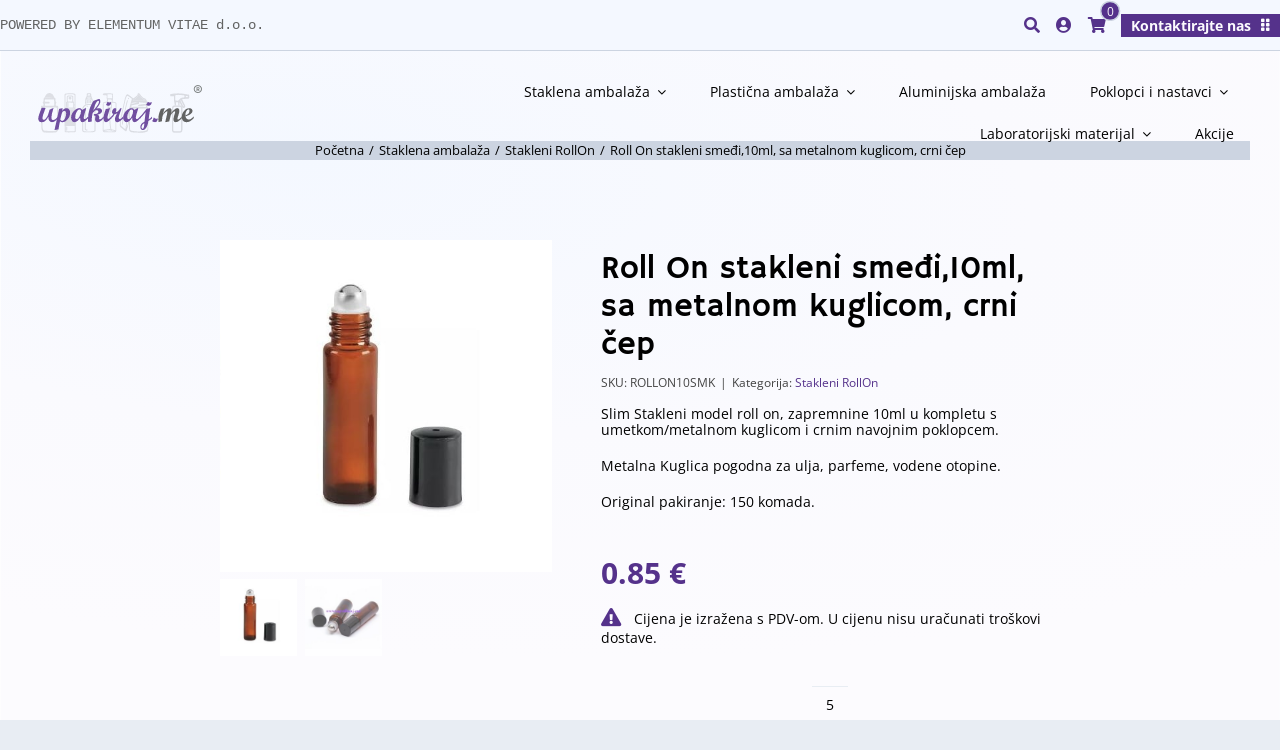

--- FILE ---
content_type: image/svg+xml
request_url: https://upakiraj.me/wp-content/uploads/2023/04/upakirajme-logo-R.svg
body_size: 17632
content:
<?xml version="1.0" encoding="UTF-8" standalone="no"?><!DOCTYPE svg PUBLIC "-//W3C//DTD SVG 1.1//EN" "http://www.w3.org/Graphics/SVG/1.1/DTD/svg11.dtd"><svg width="100%" height="100%" viewBox="0 0 1592 510" version="1.1" xmlns="http://www.w3.org/2000/svg" xmlns:xlink="http://www.w3.org/1999/xlink" xml:space="preserve" xmlns:serif="http://www.serif.com/" style="fill-rule:evenodd;clip-rule:evenodd;stroke-linejoin:round;stroke-miterlimit:2;"><rect id="Artboard2" x="0" y="0" width="1592" height="509.618" style="fill:none;"/><g id="Layer-1" serif:id="Layer 1"><g><g opacity="0.12"><path d="M242.077,203.759c-0.004,-0.312 -0.008,-0.621 -0.008,-0.933c-41.58,-0.163 -83.159,-0.325 -124.738,-0.488l0.013,0.934c41.575,0.162 83.154,0.325 124.733,0.487m7.571,97.896c-0.309,-27.896 -0.863,-55.796 -0.792,-83.683c0.025,-9.271 -2.162,-12.334 -9.308,-12.292c-38.838,0.233 -77.684,0.083 -116.529,-0.454c-7.121,-0.1 -9.188,2.842 -9.038,12.158c0.904,55.792 1.342,111.584 2.025,167.375c0.254,21.1 9.5,33.071 25.638,33.196c28.025,0.213 56.05,0.313 84.075,0.325c16.212,0.008 24.983,-11.604 24.825,-32.937c-0.205,-27.892 -0.592,-55.792 -0.896,-83.688m-111.129,-169.592c-4.167,16.738 -2.213,20.617 10.437,20.709c8.1,0.054 16.204,0.087 24.3,0.129c4.279,0.021 8.233,1.083 8.225,8.158c-0.008,7.046 -4.058,7.925 -8.254,7.934c-10.063,0.02 -20.125,0.154 -30.192,-0.117c-5.471,-0.146 -5.7,4.267 -5.529,9.554c0.158,4.908 -0.337,10.021 5.392,10.017c25.529,-0.017 51.058,0.221 76.583,0.041c1.633,-0.008 4.629,-2.733 4.608,-4.187c-0.266,-17.35 -0.983,-34.704 -1.583,-52.054c-2.608,-0.684 -5.217,-1.909 -7.825,-1.967c-22.983,-0.537 -45.971,-0.954 -68.958,-1.112c-2.409,-0.017 -4.8,1.883 -7.204,2.895m-34.35,261.038c-0.384,-4.479 -1.05,-8.963 -1.105,-13.442c-0.704,-57.375 -1.32,-114.75 -1.958,-172.125c-0.2,-18.225 0.496,-19.15 14.367,-19.175c9.762,-0.012 11.225,-1.829 9.579,-13.533c-0.367,-2.633 -2.358,-5.196 -4.017,-7.188c-3.625,-4.345 -4.737,-9.933 -0.671,-13.037c5.046,-3.854 4.15,-9.158 4.58,-14.817c0.562,-7.383 1.75,-14.666 2.666,-21.991c11.871,-0.467 23.742,-0.934 35.613,-1.4c5.921,0.025 11.841,0.045 17.758,0.07c1.396,0.58 2.792,1.646 4.183,1.675c11.063,0.213 22.125,0.18 33.188,0.338c4.617,0.062 4.05,-4.125 3.958,-8.025c1.696,2.329 3.204,6.275 5.125,6.708c8.934,2.009 8.834,10.234 8.846,19.054c0.008,7.134 -1.383,14.846 5.317,19.642c1.154,0.829 1.075,9.913 -0.429,11.208c-4.671,4.017 -4.959,9.446 -4.1,15.138c0.379,2.487 3.075,4.454 4.795,6.542c0.271,0.333 0.95,0.07 1.442,0.1c18.017,1.183 18.017,1.187 18.288,25.516c0.637,57.088 1.337,114.175 1.879,171.259c0.241,26.008 -10.838,44.212 -28.921,48.195c-2.392,-0.583 -4.788,-1.658 -7.175,-1.675c-27.488,-0.225 -54.971,-0.345 -82.454,-0.308c-2.604,0.004 -5.188,1.3 -7.788,1.992c-12.387,-0.313 -21.625,-7.813 -28.012,-21.817c-0.142,-3.792 -0.096,-7.612 -0.463,-11.371c-0.929,-9.558 -2.8,-19.087 -2.954,-28.633c-0.858,-53.867 -1.321,-107.738 -1.921,-161.608l-0.112,-9.917c-0.55,0.021 -1.096,0.042 -1.646,0.062c0.717,64.188 1.425,128.38 2.142,192.563" style="fill:#252223;fill-rule:nonzero;"/><path d="M222.31,110.451c0.091,3.9 0.658,8.087 -3.959,8.025c-11.062,-0.159 -22.125,-0.125 -33.187,-0.338c-1.392,-0.029 -2.788,-1.092 -4.183,-1.679c5.787,0.025 11.575,0.046 17.362,0.067c-0.017,-0.505 -0.033,-1.013 -0.05,-1.521c-15.517,-0.059 -31.037,-0.121 -46.558,-0.179c-0.013,0.504 -0.021,1.012 -0.029,1.52c3.841,0.013 7.679,0.03 11.516,0.046c-11.871,0.467 -23.741,0.934 -35.612,1.4c6.471,-0.716 9.346,-6.096 12.354,-13.329c9.446,-22.692 24.862,-33.242 44.45,-30.658c17.579,2.321 30.879,14.208 37.896,36.646" style="fill:#252223;fill-rule:nonzero;"/><path d="M104.168,393.102c-0.712,-64.187 -1.425,-128.375 -2.142,-192.566c0.55,-0.021 1.1,-0.042 1.646,-0.059l0.113,9.917c0.6,53.871 1.062,107.737 1.921,161.608c0.154,9.546 2.025,19.075 2.958,28.634c0.367,3.758 0.317,7.579 0.458,11.37c-1.65,-6.304 -3.304,-12.6 -4.954,-18.904" style="fill:#252223;fill-rule:nonzero;"/><path d="M137.137,433.821c2.596,-0.692 5.184,-1.988 7.788,-1.992c27.479,-0.037 54.966,0.084 82.454,0.309c2.383,0.02 4.783,1.091 7.171,1.675c-20.259,0.187 -40.517,0.479 -60.779,0.525c-12.209,0.025 -24.421,-0.33 -36.634,-0.517" style="fill:#252223;fill-rule:nonzero;"/><path d="M242.077,203.759c-41.579,-0.162 -83.158,-0.325 -124.733,-0.487l-0.013,-0.934c41.579,0.163 83.158,0.325 124.738,0.488c-0,0.312 0.004,0.621 0.008,0.933" style="fill:#252223;fill-rule:nonzero;"/><path d="M222.507,132.246c-27.996,-0.062 -55.992,-0.12 -83.988,-0.183c2.4,-1.012 4.796,-2.912 7.205,-2.896c22.987,0.159 45.97,0.575 68.958,1.113c2.608,0.058 5.217,1.283 7.825,1.966" style="fill:#252223;fill-rule:nonzero;"/><path d="M163.224,116.391c-3.838,-0.012 -7.68,-0.029 -11.517,-0.045c0.008,-0.505 0.017,-1.013 0.025,-1.521c15.521,0.062 31.042,0.121 46.562,0.179c0.017,0.512 0.03,1.017 0.046,1.525c-5.783,-0.025 -11.571,-0.046 -17.358,-0.067c-5.921,-0.025 -11.838,-0.046 -17.758,-0.071" style="fill:#252223;fill-rule:nonzero;"/></g><g opacity="0.12"><path d="M421.451,211.728c0.225,5.058 0.608,10.121 0.654,15.183c0.413,46.375 0.779,92.75 1.1,139.13c0.025,3.362 -0.437,6.737 -0.675,10.104c-2.991,-0.488 -5.983,-0.971 -8.975,-1.454c-2.625,-0.167 -5.246,-0.463 -7.871,-0.475c-25,-0.167 -49.995,-0.288 -74.995,-0.421c-2.542,0.65 -5.084,1.3 -9.125,2.329c-0.271,-53.258 -0.538,-105.671 -0.805,-158.079c3.117,0.879 6.23,1.754 9.338,2.633c27.404,-0.133 54.804,-0.267 82.208,-0.4c5.334,-0.496 7.734,-4.017 9.146,-8.55" style="fill:#252223;fill-rule:nonzero;"/><path d="M349.784,128.352l0.02,0c0.03,5.571 0.15,11.146 0.059,16.717c-0.067,3.95 1.521,5.65 5.729,5.55c9.858,-0.238 19.733,-0.329 29.592,-0.113c4.583,0.1 6.15,-1.679 6.075,-5.962c-0.188,-10.9 0.137,-21.821 -0.463,-32.692c-0.121,-2.191 -3.304,-5.912 -5.254,-6.033c-10.025,-0.6 -20.113,-0.333 -30.171,-0.2c-4.346,0.062 -5.887,2.629 -5.717,6.746c0.221,5.321 0.1,10.658 0.13,15.987m-15.896,29.979c6.95,-5.408 6.129,-12.966 6,-20.416c-0.167,-9.696 0.071,-19.4 -0.229,-29.092c-0.188,-6.071 2.491,-9.825 8.287,-11.2c14.883,-3.533 29.842,-3.617 44.742,-0.042c5.541,1.33 7.908,4.8 7.787,10.642c-0.266,12.6 -0.133,25.217 0.238,37.817c0.075,2.571 1.829,5.121 2.916,7.637c1.367,3.163 3.934,6.238 4.075,9.429c0.546,12.105 0.28,24.242 0.413,36.363c0.029,2.471 0.483,4.937 0.737,7.408c0.73,0.067 1.455,0.129 2.184,0.196c0.529,-1.862 1.058,-3.721 1.591,-5.579l-0.229,-39.229l-0.012,-2.954c0.683,-2.271 1.975,-4.55 1.958,-6.821c-0.125,-16.95 -0.437,-33.904 -0.858,-50.854c-0.079,-3.08 -0.934,-6.142 -1.425,-9.213c-3.525,-2.25 -6.813,-5.892 -10.617,-6.525c-21.075,-3.517 -42.246,-3.317 -63.375,0.129c-7.1,1.159 -9.583,4.771 -9.471,11.984c0.517,34.162 0.496,68.329 0.675,102.491c0.009,1.696 -0.421,3.704 0.359,4.971c0.5,0.817 2.841,0.55 4.354,0.767c-0.034,-15.967 -0.067,-31.938 -0.1,-47.909m63.991,47.692c0.396,-0.937 0.792,-1.879 1.188,-2.821c0.5,-8.741 1.317,-17.479 1.387,-26.229c0.042,-4.879 -1.141,-9.771 -1.775,-14.658c-11.283,-0.867 -22.57,-1.734 -33.858,-2.604c-5.171,0.179 -10.354,0.237 -15.517,0.575c-4.612,0.295 -6.975,2.429 -6.812,7.47c0.346,11.142 0.333,22.3 0.2,33.45c-0.058,4.68 1.787,6.463 6.567,6.375c13.337,-0.245 26.683,-0.125 40.025,-0.32c2.87,-0.042 5.733,-0.805 8.595,-1.238m23.571,5.704c-1.412,4.534 -3.808,8.054 -9.146,8.55c-1.708,-0.996 -3.416,-2.85 -5.129,-2.854c-24.037,-0.1 -48.079,-0.008 -72.112,0.275c-1.667,0.017 -3.313,1.942 -4.967,2.983c-3.108,-0.879 -6.221,-1.758 -9.333,-2.641c-0.296,-43.367 -0.592,-86.738 -0.888,-130.104c1.85,-7.921 8.867,-10.009 15.188,-10.63c16.625,-1.637 33.366,-2.658 50.066,-2.716c8.484,-0.034 17.084,2.083 25.421,4.087c6.542,1.567 10.504,6.184 10.529,13.229c0.138,39.942 0.25,79.884 0.371,119.821" style="fill:#252223;fill-rule:nonzero;"/><path d="M328.511,381.258c-0.238,0.004 -0.475,0.004 -0.713,0.004c0.063,11.896 0.121,23.791 0.183,35.683l0.709,0c-0.059,-11.896 -0.121,-23.792 -0.179,-35.687m-8.634,-293.321c0.296,43.366 0.588,86.737 0.884,130.104c0.266,52.412 0.533,104.825 0.804,158.083c4.037,-1.029 6.583,-1.679 9.125,-2.329c-0.138,14.042 -0.238,28.079 -0.442,42.117c-0.067,4.566 2.633,5.875 6.604,5.858c23.429,-0.117 46.854,-0.262 70.284,-0.371c5.141,-0.025 6.679,-2.704 6.595,-7.446c-0.229,-13.087 -0.141,-26.179 -0.175,-39.262c2.988,0.483 5.984,0.967 8.971,1.454c0.171,14.738 0.259,29.475 0.559,44.213c0.108,5.262 -2.355,8.475 -7.425,9.129c-7.538,0.979 -15.15,1.375 -22.734,2.021c-13.358,0.095 -26.716,0.195 -40.075,0.295c-7.137,-0.375 -14.333,-0.304 -21.391,-1.237c-9.725,-1.288 -11.121,-3.208 -11.167,-12.758c-0.338,-70.759 -0.65,-141.517 -0.983,-212.275c-0.171,-35.867 -0.392,-71.73 -0.496,-107.596c-0.009,-3.334 0.691,-6.667 1.062,-10" style="fill:#252223;fill-rule:nonzero;"/><path d="M352.854,431.803c13.358,-0.096 26.716,-0.2 40.075,-0.296c-13.359,0.096 -26.717,0.2 -40.075,0.296" style="fill:#252223;fill-rule:nonzero;"/><path d="M364.823,159.712c-3.5,1.067 -7,2.138 -10.5,3.204c-5.654,-1.27 -7.596,1.521 -7.559,6.584c0.067,9.575 0.15,19.158 0.109,28.737c-0.017,4.35 1.7,6.863 6.421,6.759c11.683,0.329 23.366,0.675 35.054,0.979c3.175,0.083 6.354,0.037 9.533,0.05c-2.862,0.429 -5.725,1.196 -8.596,1.237c-13.341,0.192 -26.691,0.071 -40.029,0.317c-4.779,0.087 -6.621,-1.692 -6.567,-6.375c0.138,-11.146 0.15,-22.304 -0.2,-33.446c-0.158,-5.042 2.2,-7.175 6.813,-7.475c5.167,-0.333 10.346,-0.392 15.521,-0.571" style="fill:#252223;fill-rule:nonzero;"/><path d="M412.389,159.311c-0.108,-22.295 -0.216,-44.591 -0.329,-66.887c0.496,3.071 1.35,6.133 1.425,9.212c0.425,16.95 0.738,33.9 0.859,50.855c0.016,2.27 -1.271,4.55 -1.955,6.82" style="fill:#252223;fill-rule:nonzero;"/><path d="M333.99,206.241c-0.034,-15.97 -0.071,-31.941 -0.104,-47.908c0.033,15.967 0.07,31.938 0.104,47.908" style="fill:#252223;fill-rule:nonzero;"/><path d="M399.065,203.202l-0.383,-40.888c0.633,4.888 1.817,9.779 1.771,14.663c-0.071,8.746 -0.884,17.483 -1.388,26.225" style="fill:#252223;fill-rule:nonzero;"/><path d="M412.627,201.493l-0.225,-39.23l0.225,39.23Z" style="fill:#252223;fill-rule:nonzero;"/><path d="M328.511,381.258c0.058,11.895 0.12,23.791 0.179,35.687l-0.709,0c-0.062,-11.892 -0.12,-23.787 -0.183,-35.683c0.238,-0 0.475,-0 0.713,-0.004" style="fill:#252223;fill-rule:nonzero;"/><path d="M335.101,397.31c-0.021,-4.838 -0.509,-9.738 0.15,-14.488c0.275,-1.996 2.962,-3.666 4.55,-5.487c1.654,1.8 4.637,3.529 4.741,5.404c0.546,9.896 0.654,19.842 0.2,29.737c-0.091,2.005 -3.275,3.871 -5.037,5.805c-1.509,-1.909 -4.05,-3.688 -4.325,-5.755c-0.654,-5 -0.254,-10.133 -0.279,-15.216" style="fill:#252223;fill-rule:nonzero;"/><path d="M353.293,204.994c-4.721,0.104 -6.437,-2.408 -6.421,-6.758c0.042,-9.58 -0.041,-19.159 -0.108,-28.738c-0.038,-5.058 1.904,-7.854 7.558,-6.583c1.829,14.079 4.05,28.166 -1.029,42.079" style="fill:#252223;fill-rule:nonzero;"/><path d="M382.895,119.758c-0.071,7.605 -5.437,12.675 -13.187,12.459c-7.367,-0.209 -12.429,-5.254 -12.534,-12.5c-0.108,-7.504 5.213,-12.796 12.913,-12.842c7.642,-0.05 12.879,5.221 12.808,12.883" style="fill:#252223;fill-rule:nonzero;"/></g><g opacity="0.13"><path d="M492.586,411.934c0.366,6.287 4.7,8.379 10.325,9.254c28.054,4.354 56.083,3.942 84.141,-1.479c6.684,-1.288 9.429,-4.408 9.396,-11.429c-0.275,-63.271 -0.25,-126.542 -0.121,-189.813c0.025,-11.033 -4.121,-20.287 -13.154,-26.037c-7.429,-4.725 -16.254,-8.825 -24.979,-10.013c-26.546,-3.616 -56.263,1.592 -65.513,33.509c-0.587,3.025 -1.687,6.058 -1.691,9.079c-0.096,59.283 -0.088,118.566 0.012,177.846c0.004,3.037 1.034,6.054 1.584,9.083m86.887,-233.825c6.233,5.375 13.992,9.808 18.279,16.392c4.529,6.954 7.971,15.9 8.054,24.079c0.646,64.262 0.275,128.554 0.496,192.829c0.029,7.75 -3.033,12.783 -10.421,14.837c-7.916,2.196 -16.07,4.871 -24.12,5.005c-23.155,0.375 -46.317,-0.288 -69.455,-0.925c-3.833,-0.105 -7.7,-1.863 -11.32,-3.359c-4.984,-2.058 -7.455,-5.791 -7.45,-11.346c0.079,-65.975 -0.121,-131.941 0.191,-197.92c0.059,-12.18 6.625,-22.213 15.929,-30.413c3.338,-2.942 7.042,-5.496 10.58,-8.229c3.533,-0.95 7.07,-1.9 10.604,-2.846c15.504,-4.979 31.054,-5.204 46.646,-1.2c3.995,1.033 7.991,2.063 11.987,3.096" style="fill:#252223;fill-rule:nonzero;"/><path d="M544.665,103.159c10.937,-0.167 10.937,-0.167 10.946,-9.383c0.012,-10.446 -0.505,-10.984 -10.484,-10.821c-10.262,0.166 -10.979,0.816 -11.029,10.016c-0.054,10.346 -0.054,10.346 10.567,10.188m-0.263,18.921c4.725,-0.084 9.479,0.091 14.167,-0.4c1.425,-0.146 3.767,-2.167 3.754,-3.275c-0.021,-1.713 -1.637,-4.821 -2.692,-4.846c-9.612,-0.242 -19.258,-0.121 -28.875,0.404c-1.216,0.067 -3.237,3.113 -3.183,4.696c0.046,1.275 2.55,3.292 4.158,3.458c4.167,0.434 8.438,0.025 12.671,-0.037m35.071,56.029c-3.996,-1.033 -7.992,-2.063 -11.987,-3.092c0.941,-1.237 2.675,-2.475 2.7,-3.708c0.204,-11.563 0.354,-23.138 -0.146,-34.671c-0.075,-1.721 -3.488,-4.487 -5.563,-4.646c-9.146,-0.687 -18.375,-0.916 -27.571,-0.721c-17.541,0.375 -17.708,0.55 -17.483,17.134c0.129,9.279 0.925,18.541 1.417,27.808c-3.534,0.946 -7.071,1.896 -10.604,2.846c-0.084,-14.954 -2.38,-30.292 0.545,-44.721c1.896,-9.367 5.15,-19.879 11.58,-28.446c1.195,-1.587 1.558,-3.983 1.691,-6.033c0.259,-4.092 0.067,-8.2 0.104,-12.304c0.088,-8.979 2.396,-12.175 11.438,-12.938c7.362,-0.625 14.887,-0.262 22.229,0.513c5.338,0.562 7.992,4.291 7.788,9.733c-0.15,4.1 -0.592,8.308 0.137,12.271c0.625,3.4 2.717,6.525 4.175,9.762c0.096,0.209 0.488,0.342 0.492,0.517c0.2,9.617 7.962,17.021 8.821,25.867c1.433,14.796 0.291,29.871 0.237,44.829" style="fill:#252223;fill-rule:nonzero;"/><path d="M492.683,215.923c-0.033,65.338 -0.067,130.671 -0.096,196.009c-0.554,-3.025 -1.579,-6.046 -1.587,-9.079c-0.1,-59.284 -0.109,-118.567 -0.013,-177.85c0.004,-3.017 1.104,-6.05 1.696,-9.08" style="fill:#252223;fill-rule:nonzero;"/><path d="M505.842,309.236c0,-28.267 -0.158,-56.529 0.121,-84.8c0.054,-5.692 1.196,-11.554 2.971,-17.013c0.667,-2.054 4.554,-3.175 6.975,-4.716c0.612,2.471 1.904,4.983 1.708,7.412c-0.441,5.488 -2.358,10.946 -2.375,16.396c-0.183,55.329 -0.112,110.654 -0.096,165.975c0.005,11.617 0.3,11.658 12.48,12.95c2.358,0.25 4.437,2.675 6.645,4.096c-2.375,1.558 -4.658,4.271 -7.133,4.483c-15.533,1.359 -21.271,-4.025 -21.279,-19.258c-0.025,-28.504 -0.013,-57.017 -0.017,-85.525" style="fill:#252223;fill-rule:nonzero;"/><path d="M538.231,193.727c-3.8,1.596 -7.504,3.587 -11.458,4.516c-0.992,0.234 -2.783,-2.954 -4.204,-4.566c3.383,-2.013 6.608,-4.463 10.25,-5.788c1.208,-0.441 3.5,2.009 5.296,3.134c0.037,0.9 0.075,1.804 0.116,2.704" style="fill:#252223;fill-rule:nonzero;"/><path d="M534.03,151.316c0,3.862 0.563,7.825 -0.221,11.541c-0.429,2.017 -3.15,3.617 -4.833,5.404c-1.55,-1.608 -4.333,-3.133 -4.433,-4.845c-0.484,-8.171 -0.488,-16.4 -0.042,-24.592c0.092,-1.658 2.858,-3.225 4.396,-4.838c1.704,1.675 4.504,3.134 4.879,5.071c0.771,3.946 0.233,8.159 0.233,12.259l0.021,-0Z" style="fill:#252223;fill-rule:nonzero;"/><path d="M555.505,150.315c0.008,-3.854 -0.529,-7.8 0.225,-11.525c0.4,-1.996 3.029,-3.604 4.65,-5.388c1.579,1.509 4.429,2.921 4.525,4.529c0.487,8.155 0.562,16.371 0.037,24.53c-0.112,1.77 -3.275,3.412 -5.033,5.112c-1.471,-1.896 -3.825,-3.629 -4.221,-5.729c-0.692,-3.725 -0.192,-7.675 -0.183,-11.529" style="fill:#252223;fill-rule:nonzero;"/><path d="M540.124,150.111c-0,-3.85 -0.475,-7.775 0.204,-11.525c0.321,-1.77 2.846,-3.208 4.371,-4.795c1.537,1.533 4.304,2.979 4.4,4.612c0.458,8.15 0.467,16.363 0.012,24.529c-0.095,1.675 -2.845,3.263 -4.375,4.888c-1.52,-1.567 -4.079,-2.975 -4.35,-4.746c-0.641,-4.229 -0.208,-8.629 -0.208,-12.963l-0.054,0" style="fill:#252223;fill-rule:nonzero;"/><path d="M553.531,93.741c-4.275,2.813 -6.883,5.821 -8.942,5.534c-2.175,-0.309 -4.983,-3.584 -5.3,-5.879c-0.216,-1.563 3.43,-5.167 5.296,-5.163c2.379,0.004 4.709,2.721 8.946,5.508" style="fill:#252223;fill-rule:nonzero;"/></g><g opacity="0.12"><path d="M757.301,412.813c-4.833,8.858 -5.762,8.77 -10.958,2.004c-1.417,-1.838 -4.488,-3.217 -6.729,-3.113c-12.171,0.554 -24.355,1.296 -36.459,2.7c-5.75,0.667 -11.341,2.946 -18.733,4.963c12.667,4.475 89.308,4.983 100.304,0.491c-10.275,-2.637 -18.729,-4.812 -27.425,-7.045m-31.296,-246.68c-1.112,-5.087 -4.325,-5.529 -8.262,-4.37c-9.084,0.395 -18.175,1.195 -27.259,1.05c-6.675,-0.105 -8.779,2.558 -8.804,9.729c-0.271,76.646 -0.808,153.291 -1.246,229.937c-0.012,2.504 0.28,5.013 0.359,6.346c20.683,-2.762 40.6,-5.425 61.35,-8.2c-9.459,-49.721 -9.979,-100.992 -8.788,-152.362c2.679,0.008 5.363,0.016 8.042,0.02c0.679,31.667 0.708,63.367 2.292,94.98c0.9,17.9 4.2,35.675 6.808,53.441c0.375,2.546 2.55,6.242 4.533,6.821c10.475,3.071 21.146,5.35 31.779,7.763c0.905,0.208 2.005,-0.625 3.017,-0.971c0.467,-2.792 1.329,-5.575 1.346,-8.367c0.533,-75.537 1,-151.079 1.35,-226.621c0.017,-2.937 -1.196,-5.883 -1.838,-8.825c-10.712,-2.996 -21.383,-6.421 -32.604,-3.158c-2.521,-0.608 -5.041,-1.221 -7.916,-1.917c-0.1,1.638 -0.2,3.254 -0.296,4.875c-7.954,-0.058 -15.909,-0.112 -23.863,-0.171m-49.662,-6.541c7.729,-2.346 15.337,-5.7 23.221,-6.8c11.616,-1.621 11.704,-0.938 11.758,-13.729c0.008,-2.63 -0.054,-5.255 -0.079,-7.88c0.496,4.905 1.008,9.809 1.483,14.713c0.558,5.742 3.238,7.637 7.933,5.571c2.209,0.071 4.417,0.141 6.621,0.212c-1.033,0.65 -2.066,1.304 -3.966,2.5c10.066,0.088 19.062,0.167 29.366,0.259c-2.116,-1.363 -3.016,-1.942 -3.921,-2.521c2.192,-0.084 4.38,-0.167 6.571,-0.246c3.225,0.417 6.454,0.837 9.679,1.254c6.071,0.633 12.159,1.133 18.209,1.963c2.621,0.358 5.212,1.245 7.737,2.145c5.754,2.046 8.471,6.134 8.375,12.984c-0.346,24.762 -0.366,49.529 -0.516,74.291c-0.338,55.3 -0.663,110.6 -1.017,165.892c-0.092,14.346 -4.821,20.954 -18.008,21.129c-30.005,0.404 -60.034,0.1 -90.034,-0.754c-12.208,-0.346 -17.279,-6.358 -17.421,-16.971c0.463,-2.791 1.305,-5.583 1.338,-8.387c0.942,-81.875 1.8,-163.754 2.671,-245.625" style="fill:#252223;fill-rule:nonzero;"/><path d="M714.961,83.206c0.854,4.517 1.988,8.196 2.154,11.925c0.3,6.705 0.117,13.438 -0.054,20.15c-0.104,4.063 0.988,6.234 5.229,6.209c10.438,-0.067 20.875,0.087 31.304,0.416c4.38,0.138 5.921,-1.837 5.83,-6.387c-0.138,-7.192 -0.242,-14.413 0.179,-21.583c0.325,-5.621 -1.992,-8 -6.767,-8.317c-12.817,-0.85 -25.642,-1.638 -37.875,-2.413m50.046,69.721c-3.225,-0.421 -6.45,-0.837 -9.675,-1.258c0.012,-0.238 0.029,-0.479 0.033,-0.717c0.463,-19.454 0.459,-19.779 -17.412,-19.591c-19.521,0.2 -17.788,-5.271 -17.296,20.104c-4.692,2.071 -7.375,0.171 -7.929,-5.571c-0.475,-4.904 -0.988,-9.808 -1.488,-14.708c-0.916,-2.492 -2.516,-4.955 -2.616,-7.484c-0.321,-7.912 -0.15,-15.854 -0.009,-23.779c0.071,-4.033 -1.312,-6.617 -5.225,-6.7c-5.946,-0.125 -11.912,0.3 -17.841,-0.1c-3.038,-0.2 -6.992,-0.671 -8.821,-2.762c-5.917,-6.759 -4.513,-11.796 3.937,-13.284c9.796,-1.725 19.813,-2.946 29.713,-2.796c16.187,0.25 32.362,1.663 48.525,2.838c7,0.512 9.812,4.646 9.341,12.525c-0.641,10.771 0.109,21.637 -0.483,32.412c-0.396,7.221 -2.262,14.334 -3.112,21.542c-0.359,3.046 0.212,6.217 0.358,9.329" style="fill:#252223;fill-rule:nonzero;"/><path d="M676.344,159.59c-0.871,81.875 -1.733,163.75 -2.671,245.625c-0.033,2.804 -0.875,5.596 -1.337,8.392c0.004,-13.921 -0.059,-27.842 0.02,-41.763c0.38,-66.979 0.759,-133.958 1.325,-200.937c0.03,-3.784 1.734,-7.546 2.663,-11.317" style="fill:#252223;fill-rule:nonzero;"/><path d="M742.761,229.431c-0.355,-3.255 1.17,-8.063 -4.892,-8.255c-5.892,-0.191 -5.367,4.234 -5.308,8.255c0.054,3.845 -1.03,8.441 4.925,8.704c6.075,0.271 5.087,-4.304 5.275,-8.704m15.32,-66.084c-0.029,12.917 0.013,25.829 -0.145,38.742c-0.03,2.312 -0.234,5.167 -1.459,6.812c-5.629,7.567 -5.379,16.334 -5.325,25.225c0.067,11.388 -0.058,11.392 -9.758,14.159c-2.679,-0.009 -5.358,-0.017 -8.038,-0.021c-8.333,-0.692 -10.15,-6.067 -9.391,-14.138c0.858,-9.125 0.475,-18.104 -5.154,-25.995c-1.305,-1.825 -1.334,-5.009 -1.338,-7.571c-0.021,-12.934 0.163,-25.867 0.271,-38.8c3.937,-1.159 7.15,-0.717 8.262,4.371c0.021,5.029 -0.008,10.058 0.08,15.083c0.366,21.275 -4,17.9 17.975,18.421c4.05,0.096 5.47,-1.879 5.47,-6.042c0,-9.096 0.209,-18.192 0.338,-27.287c0.096,-1.621 0.192,-3.238 0.292,-4.875c2.875,0.695 5.4,1.308 7.92,1.916" style="fill:#252223;fill-rule:nonzero;"/><path d="M789.827,410.318c-0.071,-3.833 -0.229,-7.666 -0.204,-11.495c0.433,-73.846 0.891,-147.696 1.321,-221.542c0.02,-3.592 -0.167,-7.183 -0.259,-10.779c0.638,2.941 1.85,5.891 1.838,8.829c-0.354,75.537 -0.817,151.079 -1.35,226.617c-0.017,2.795 -0.879,5.579 -1.346,8.37" style="fill:#252223;fill-rule:nonzero;"/><path d="M727.282,151.678l21.479,0.237c0.9,0.579 1.804,1.158 3.921,2.521c-10.304,-0.088 -19.3,-0.167 -29.367,-0.254c1.9,-1.2 2.934,-1.854 3.967,-2.504" style="fill:#252223;fill-rule:nonzero;"/></g><g opacity="0.13"><path d="M939.1,164.4c0.129,2.254 0.259,4.508 0.392,6.762c19.042,-3.708 38.079,-7.416 57.125,-11.125c-19.338,-2.187 -38.533,-1.425 -57.517,4.363m-23.991,98.391c-10.3,39.721 -18.671,80.625 -23.696,125.942c12.346,-17.575 26.154,-91.254 23.696,-125.942m38.304,-126.05c0.112,1.517 0.229,3.03 0.346,4.546c6.716,-0.621 13.437,-1.95 20.15,-1.691c8.7,0.337 17.383,2.208 26.087,2.92c7.338,0.6 14.688,0.45 22.029,0.705c6.567,0.22 13.504,3.15 19.6,0.141c7.642,-3.771 14.584,-5.75 21.742,1.834c0.867,-3.08 1.504,-5.321 2.687,-9.513c-5.304,-1.208 -9.979,-1.737 -14.516,-3.492c-2.984,-1.154 -5.842,-3.812 -8.629,-6.295c-2.48,-2.2 -4.746,-5.2 -7.163,-7.65c-6.525,-6.621 -14.792,-5.888 -19.5,-20.659c-3.783,-11.858 -10.7,-13.437 -13.996,-6.4c-9.246,19.746 -21.941,27.838 -34.558,36.288c-4.738,3.179 -9.521,6.183 -14.279,9.266m-71.029,267.98c9.566,-102.063 35.037,-189.763 59.712,-279.521c-10.383,-7.288 -20.292,-14.238 -30.2,-21.204c-12.925,-9.092 -16.325,-7.125 -24.096,14.254c-1.587,4.375 -3.312,8.741 -4.412,13.558c-13.429,58.8 -27.109,117.421 -39.863,176.725c-3.366,15.633 -4.1,33.375 -5.375,50.317c-0.296,3.966 1.542,11.012 3.4,12.621c13.246,11.487 26.75,21.937 40.834,33.25m203.512,-188.163c-3.046,-0.779 -6.092,-2.225 -9.146,-2.237c-47.379,-0.155 -94.762,-0.263 -142.141,-0.03c-9.596,0.05 -11.071,3.371 -11.096,21.35c-0.067,45.063 -0.021,90.13 -0.021,135.196c-0,42.004 0.296,42.775 22.708,47.188c36.167,7.129 72.396,6.275 108.604,1.712c8.446,-1.066 16.813,-4.937 25.155,-8.066c4.175,-1.563 6.291,-6.596 6.266,-15.188c-0.208,-60.079 -0.271,-120.158 -0.375,-180.237c0.521,5.995 1.479,11.983 1.492,17.983c0.121,49.871 0.071,99.742 0.071,149.617l-0,13.008c1.362,-57.933 1.387,-115.654 1.296,-173.371c-0.009,-3.275 -0.967,-6.55 -1.48,-9.821c-0.445,0.967 -0.887,1.934 -1.333,2.896m-61.079,-24.129c-7.592,-0.025 -15.179,-0.05 -22.775,-0.071c-2.575,-12.846 2.217,-12.721 6.692,-13.267c19.841,-2.42 39.683,-4.816 59.516,-7.408c2.063,-0.271 4.079,-1.804 6.113,-2.75c-0.067,-1.896 -0.134,-3.792 -0.2,-5.692c-21.875,-1.975 -43.746,-3.954 -65.796,-5.945c0.883,14.1 0.446,15.05 -6.271,16.291c-20.258,3.738 -40.529,7.259 -60.754,11.579c-2.296,0.492 -4.313,5.517 -6.458,8.438c2.375,2.221 4.75,6.383 7.108,6.346c11.967,-0.196 23.929,-1.484 35.9,-2.388l55.4,0c8.233,0.909 16.462,1.921 24.696,2.667c3.766,0.337 7.6,0.817 11.308,-0.108c1.813,-0.45 3.404,-3.967 5.1,-6.096c-1.554,-2.3 -2.962,-5.959 -4.692,-6.596c-2.945,-1.083 -6.108,-0.604 -9.158,-0.192c-11.917,1.604 -23.821,3.442 -35.729,5.192m68.296,214.767c-1.388,12.7 -7.063,16.862 -12.538,18.516c-13.987,4.225 -28.116,9.409 -42.2,9.479c-31.941,0.167 -63.891,-2.508 -95.841,-4.045c-0.709,-0.038 -1.417,-0.25 -2.117,-0.455c-22.083,-6.375 -24.817,-12.291 -24.758,-53.558c0.012,-10.108 -0,-20.212 -1.238,-31.467c-1.071,3.842 -2.067,7.759 -3.217,11.513c-5.762,18.746 -11.437,37.583 -17.4,56.104c-2.82,8.754 -6.77,10.75 -12.133,6.263c-14.7,-12.292 -29.517,-24.125 -44.429,-35.484c-5.738,-4.371 -7.471,-12.879 -6.804,-22.246c1.362,-19.166 2.121,-39.245 5.883,-56.912c12.925,-60.692 27,-120.533 40.758,-180.604c1.292,-5.617 3.288,-10.75 5.2,-15.775c9.592,-25.159 16.121,-29.209 31.355,-18.15c13.395,9.729 26.591,20.421 39.904,30.558c0.991,0.758 2.383,1.267 3.304,0.575c11.146,-8.404 22.279,-16.875 33.304,-25.821c1.796,-1.454 4.042,-4.946 4.358,-8.096c1.63,-16.383 7.984,-13.629 13.759,-12.225c2.454,0.596 5.179,2.759 7.033,5.796c8.963,14.679 18.921,26.221 30.067,33.979c3.716,2.588 7.704,4.296 11.646,5.175c15.062,3.363 22.887,17.613 26.337,44.613c1.092,8.55 1.129,15.167 -0.046,23.371c-0.571,4.025 2,10.075 3.629,14.608c1.738,4.833 4.042,8.963 6.1,13.4c-0.458,5.146 -1.3,10.292 -1.312,15.446c-0.1,53.346 -0.1,106.696 0.004,160.046c0.008,5.137 0.908,10.266 1.392,15.396" style="fill:#252223;fill-rule:nonzero;"/><path d="M1093.11,407.197c-0.483,-5.129 -1.383,-10.262 -1.391,-15.396c-0.1,-53.35 -0.1,-106.7 -0.005,-160.05c0.013,-5.15 0.855,-10.295 1.313,-15.441c0.025,63.629 0.054,127.258 0.083,190.887" style="fill:#252223;fill-rule:nonzero;"/><path d="M953.411,136.741c4.763,-3.084 9.542,-6.088 14.283,-9.267c12.613,-8.446 25.309,-16.542 34.559,-36.288c3.296,-7.037 10.212,-5.458 13.991,6.4c4.709,14.771 12.975,14.042 19.505,20.659c2.416,2.45 4.683,5.45 7.158,7.65c2.787,2.483 5.646,5.141 8.633,6.296c4.538,1.758 9.213,2.287 14.513,3.491c-1.184,4.192 -1.817,6.434 -2.684,9.513c-7.158,-7.584 -14.1,-5.6 -21.741,-1.834c-6.1,3.009 -13.038,0.08 -19.6,-0.141c-7.346,-0.25 -14.696,-0.104 -22.029,-0.704c-8.705,-0.713 -17.388,-2.58 -26.092,-2.917c-6.708,-0.263 -13.433,1.067 -20.15,1.687c-0.113,-1.512 -0.233,-3.029 -0.346,-4.545" style="fill:#252223;fill-rule:nonzero;"/><path d="M1085.9,216.558c0.442,-0.962 0.888,-1.929 1.329,-2.896c0.513,3.271 1.475,6.542 1.484,9.821c0.087,57.717 0.062,115.438 -1.3,173.371l-0,-13.008c-0,-49.875 0.054,-99.746 -0.067,-149.617c-0.013,-6 -0.975,-11.988 -1.496,-17.983l0.05,0.312Z" style="fill:#252223;fill-rule:nonzero;"/><path d="M1067.72,324.377c-0,-17.675 -0.225,-35.367 0.162,-53.013c0.096,-4.3 2.209,-8.45 3.396,-12.666c1.467,4.308 4.158,8.57 4.2,12.925c0.346,35.337 0.342,70.7 0.013,106.037c-0.046,4.471 -2.584,8.863 -3.967,13.296c-1.267,-4.517 -3.517,-8.954 -3.629,-13.567c-0.434,-17.641 -0.175,-35.337 -0.175,-53.012" style="fill:#252223;fill-rule:nonzero;"/><path d="M1077.31,242.508c-2.729,4.25 -4.308,6.713 -5.891,9.175c-1.209,-3.2 -3.359,-6.395 -3.363,-9.604c0,-3.212 2.133,-6.433 3.333,-9.654c1.667,2.833 3.325,5.667 5.921,10.083" style="fill:#252223;fill-rule:nonzero;"/><path d="M849.505,356.148c2.237,-13.971 3.612,-26.705 6.275,-38.421c12.741,-56.079 25.833,-111.888 38.825,-167.771c0.566,-2.421 1.087,-5.317 2.121,-6.813c1.67,-2.412 3.745,-3.845 5.654,-5.695c0.246,4.241 1.404,9.25 0.591,12.6c-7.029,28.954 -15.091,57.095 -21.533,86.483c-8.583,39.167 -15.912,79.283 -24.025,118.825c-0.733,3.579 -3.217,5.912 -4.883,8.829c-1.092,-2.896 -2.179,-5.787 -3.025,-8.037" style="fill:#252223;fill-rule:nonzero;"/><path d="M916.704,122.586c-3.22,3.813 -5.104,7.109 -7.275,8.059c-0.829,0.362 -2.337,-4.642 -3.537,-7.196c1.925,-2.679 3.696,-6.104 5.858,-7.646c0.796,-0.571 2.504,3.292 4.954,6.783" style="fill:#252223;fill-rule:nonzero;"/></g><g opacity="0.13"><path d="M1448.76,110.493c3.163,0 5.508,0.634 7.338,-0.191c1.462,-0.663 3.225,-3.113 3.183,-4.717c-0.05,-2.008 -1.6,-5.429 -2.879,-5.662c-4.138,-0.746 -8.471,-0.63 -12.667,-0.138c-1.229,0.142 -3.021,2.513 -3.217,4.071c-1.166,9.304 5.217,6.121 8.242,6.637m-53.342,28.817c-0.637,-0.262 -1.279,-0.529 -1.92,-0.792c-0.321,2.2 -1.567,4.971 -0.813,6.513c7.792,15.987 15.846,31.817 24.054,47.542c0.684,1.304 3.017,1.512 4.588,2.233c-0.038,-1.933 0.541,-4.267 -0.209,-5.746c-8.445,-16.658 -17.1,-33.187 -25.7,-49.75m-24.358,-49.7c-0.017,0.371 -0.037,0.742 -0.054,1.108c-7.479,-0.008 -14.971,-0.254 -22.429,0.175c-1.567,0.092 -4.296,2.646 -4.329,4.121c-0.317,14.392 -0.25,28.796 -0.055,43.196c0.021,1.458 1.796,4.246 2.43,4.133c10.887,-1.937 22.962,6.596 32.612,-7.5c9.329,-13.62 22.571,-21.65 38.804,-20.958c1.267,0.058 2.542,-0.487 3.817,-0.467c7.35,0.121 6.204,-5.758 6.525,-11.02c0.35,-5.834 -1.754,-8.225 -6.858,-8.605c-16.83,-1.25 -33.642,-2.766 -50.463,-4.183m-33.804,94.817c-0.071,-6.009 0.262,-12.071 -0.367,-18.004c-0.441,-4.2 -2.279,-8.196 -3.321,-12.342c-0.687,-2.713 -1.458,-5.521 -1.491,-8.3c-0.15,-12.258 -0.179,-24.525 0.029,-36.783c0.083,-5.009 -1.613,-6.842 -6.025,-6.696c-7.275,0.246 -14.563,0.021 -21.842,0.008c-4.691,-0.008 -7.879,-1.867 -8.041,-7.825c-0.159,-5.829 -0.055,-11.287 6.704,-12.483c27.787,-4.921 55.729,-6.967 83.821,-5.138c13.02,0.846 26.187,1.309 38.958,3.967c13.367,2.779 26.496,6.137 40.246,5.583c1.887,-0.075 5.346,4.3 5.616,6.938c0.775,7.587 0.492,15.35 0.242,23.029c-0.196,6.196 -3.992,7.45 -8.867,7.804c-15.97,1.158 -31.916,2.696 -47.862,4.192c-2.496,0.233 -4.95,1.029 -8.221,1.733c1.129,3.104 1.779,5.604 2.883,7.817c7.53,15.087 15.171,30.104 22.738,45.166c4.012,7.988 3.237,16.342 -1.925,21.834c-5.146,5.475 -12.038,6.091 -18.838,1.696c-3.895,-5.905 -7.8,-11.805 -11.695,-17.709c-5.325,-10.2 -10.65,-20.404 -15.975,-30.604c-0.53,0.046 -1.063,0.096 -1.592,0.142l-0.025,27.433c-3.621,5.588 -7.95,0.733 -11.929,1.025c0.033,-4.317 0.175,-8.637 0.083,-12.95c-0.408,-19.704 3.442,-16.646 -15.808,-17.104c-4.692,-0.108 -5.854,2.25 -5.729,6.942c0.191,7.67 0.054,15.354 0.058,23.025c-4.1,0.2 -8.746,3.791 -11.825,-2.396" style="fill:#252223;fill-rule:nonzero;"/><path d="M1398.59,209.423l-0.562,0c-0.058,66.125 -0.117,132.25 -0.175,198.375l0.562,0c0.059,-66.125 0.117,-132.25 0.175,-198.375m-74.35,203.071c2.255,6.475 6.538,8.754 12.621,8.658c15.825,-0.237 31.663,-0.012 47.496,-0.062c9.442,-0.029 12.092,-3.042 12.104,-13.859c0.084,-64.162 0.059,-128.32 0.263,-192.479c0.025,-7.216 -1.996,-12.075 -8.267,-14.266c0.083,-0.384 0.325,-1.017 0.217,-1.105c-0.313,-0.258 -0.767,-0.4 -1.171,-0.404c-16.646,-0.025 -33.292,-0.062 -49.942,0.029c-1.416,0.009 -2.825,0.913 -4.241,1.396c-2.942,2.892 -5.888,5.779 -8.834,8.671c-0.462,2.196 -1.321,4.396 -1.325,6.592c-0.125,62.816 -0.179,125.633 -0.166,188.454c-0,2.787 0.812,5.583 1.245,8.375m13.013,-228.067c3.079,6.188 7.725,2.596 11.825,2.4c7.133,0.025 14.262,0.054 21.396,0.084c3.979,-0.296 8.308,4.562 11.929,-1.025l17.592,3.029c3.895,5.904 7.8,11.804 11.7,17.708c-0.809,2.608 -2.309,5.213 -2.317,7.821c-0.188,64.367 -0.213,128.737 -0.271,193.104c-0.008,8.971 -1.279,17.292 -9.129,22.2c-6.225,0.992 -12.429,2.554 -18.683,2.854c-10.005,0.475 -20.034,0.096 -30.055,0.109c-11.841,0.008 -24.029,1.75 -33.8,-8.596c-0.166,-0.179 -0.791,0.183 -1.204,0.291c-1.279,-4.691 -3.666,-9.379 -3.675,-14.079c-0.187,-66.237 -0.1,-132.471 0.042,-198.708c0.029,-13.754 7.112,-22.388 19.129,-24.471c1.917,-0.333 3.688,-1.787 5.521,-2.721" style="fill:#252223;fill-rule:nonzero;"/><path d="M1316.24,424.405c0.413,-0.104 1.038,-0.467 1.205,-0.287c9.77,10.341 21.958,8.6 33.795,8.591c10.025,-0.012 20.055,0.367 30.055,-0.108c6.254,-0.296 12.462,-1.858 18.687,-2.854c-3.275,1.516 -6.546,3.041 -9.817,4.562c-19.562,-0.016 -39.125,-0.033 -58.687,-0.054c-7.029,0.529 -11.596,-3.758 -15.238,-9.85" style="fill:#252223;fill-rule:nonzero;"/><path d="M1331.48,434.256c19.559,0.021 39.125,0.038 58.688,0.055c-12.342,0.316 -24.684,0.816 -37.029,0.887c-7.217,0.038 -14.442,-0.604 -21.659,-0.942" style="fill:#252223;fill-rule:nonzero;"/><path d="M1398.59,209.423c-0.058,66.125 -0.116,132.25 -0.175,198.375l-0.562,0c0.058,-66.125 0.117,-132.25 0.175,-198.375l0.562,0Z" style="fill:#252223;fill-rule:nonzero;"/><path d="M1324.48,209.073c-0.083,67.804 -0.162,135.617 -0.245,203.421c-0.434,-2.792 -1.242,-5.588 -1.242,-8.375c-0.017,-62.821 0.037,-125.638 0.167,-188.454c0.004,-2.196 0.862,-4.396 1.32,-6.592" style="fill:#252223;fill-rule:nonzero;"/><path d="M1388.46,200.488c-18.379,-0.03 -36.758,-0.059 -55.133,-0.084c1.408,-0.487 2.817,-1.387 4.233,-1.396c16.65,-0.091 33.296,-0.054 49.946,-0.029c0.4,0 0.858,0.146 1.171,0.4c0.108,0.092 -0.133,0.725 -0.217,1.109" style="fill:#252223;fill-rule:nonzero;"/></g><path d="M217.99,207.865c-5.896,18.958 1.134,-3.813 -8.121,27.416c-9.175,30.946 -10.929,51.463 -10.929,60.055c0,6.445 -0.65,23.858 11.996,23.783c4.567,-0.025 7.575,-0.75 10.925,-1.758c6.508,-1.95 8.458,-2.8 13.833,-6.821c5.367,-4.025 13.571,-12.167 24.609,-24.438l-0,16.846c-22.267,23.929 -41.359,35.892 -57.275,35.892c-8.3,-0 -16.067,-3.763 -23.292,-11.279c-7.229,-7.521 -10.546,-20.167 -9.962,-37.942c-17.088,32.812 -36.525,49.221 -58.3,49.221c-10.546,-0 -23.6,-0 -29.584,-12.159c-5.012,-10.191 -5.537,-13.129 -4.954,-26.162c0.663,-14.729 12.063,-46.283 25.733,-79.6c5.138,-12.529 4.355,-10.442 5.138,-12.529c-0,-0 17.821,-0.088 18.6,-0.054c0.487,0.02 17.733,0.3 17.733,0.3c0,-0 -5.737,14.683 -17.271,47.004c-8.016,22.362 -12.025,37.45 -12.025,45.262c0,5.075 1.146,9.054 3.442,11.934c2.292,2.883 5.442,4.32 9.446,4.32c7.521,0 14.7,-5.075 21.533,-15.233c6.834,-10.154 12.284,-16.633 16.334,-27.767c4.05,-11.133 8.958,-27.391 14.72,-48.779" style="fill:#714fa0;fill-rule:nonzero;"/><path d="M279.953,314.513c5.079,8.405 10.7,12.605 16.858,12.605c9.871,-0 18.592,-7.492 26.171,-22.484c7.571,-14.991 11.359,-29.612 11.359,-43.871c-0,-7.52 -1.538,-13.6 -4.613,-18.237c-3.075,-4.638 -7.054,-6.958 -11.933,-6.958c-3.809,-0 -7.809,1.708 -12.004,5.129c-4.2,3.416 -7.371,7.396 -9.517,11.937c-2.15,4.542 -4.592,12.479 -7.321,23.804l-9,38.075Zm-10.504,-97.55l33.112,-6.008l-5.666,25.208c7.025,-8.5 13.662,-14.775 19.908,-18.833c6.242,-4.05 13.171,-6.079 20.783,-6.079c9.859,-0 17.884,3.783 24.08,11.35c6.2,7.571 9.295,17.508 9.295,29.812c0,21.584 -7.445,41.38 -22.341,59.4c-14.896,18.017 -31.088,27.025 -48.571,27.025c-4.883,0 -8.742,-0.537 -11.575,-1.612c-2.833,-1.079 -6.542,-3.563 -11.133,-7.475c-7.025,30.958 -11.563,55.767 -13.613,74.421l-37.2,6.591" style="fill:#714fa0;fill-rule:nonzero;"/><path d="M430.598,311.153c9.763,-0 18.971,-8.325 27.613,-24.975c8.641,-16.65 12.962,-32.009 12.962,-46.071c0,-5.467 -1.221,-9.742 -3.662,-12.817c-2.442,-3.075 -5.713,-4.612 -9.813,-4.612c-9.767,-0 -19.021,8.3 -27.758,24.9c-8.742,16.604 -13.113,31.887 -13.113,45.85c0,5.275 1.296,9.545 3.884,12.816c2.587,3.275 5.883,4.909 9.887,4.909m107.225,-8.059c-15.625,14.846 -26.804,24.517 -33.542,29.004c-6.741,4.492 -13.183,6.742 -19.337,6.742c-15.433,0 -22.704,-13.625 -21.825,-40.871c-9.767,13.967 -18.775,24.267 -27.029,30.909c-8.254,6.641 -16.771,9.962 -25.559,9.962c-8.595,0 -15.895,-4.029 -21.9,-12.087c-6.008,-8.055 -9.008,-17.942 -9.008,-29.663c0,-14.65 4.025,-28.612 12.083,-41.896c8.059,-13.279 18.384,-24.021 30.984,-32.225c12.596,-8.204 23.729,-12.304 33.396,-12.304c12.208,0 20.75,5.617 25.637,16.846l29.938,-16.554l8.22,-0l-12.92,42.921c-6.659,21.587 -9.984,36.383 -9.984,44.387c0,8.396 2.975,12.596 8.929,12.596c3.809,-0 8.005,-2.029 12.592,-6.079c4.588,-4.05 11.029,-10.229 19.325,-18.534l0,16.846Z" style="fill:#714fa0;fill-rule:nonzero;"/><path d="M585.432,232.197l9.667,-10.691c28.617,-32.23 42.921,-54.934 42.921,-68.117c-0,-6.054 -2.638,-9.083 -7.909,-9.083c-6.058,-0 -13.016,7.129 -20.875,21.387c-7.862,14.258 -15.8,36.425 -23.804,66.504m96.092,70.604c-22.167,24.221 -40.575,36.33 -55.221,36.33c-7.033,-0 -12.942,-2.467 -17.725,-7.396c-4.787,-4.929 -7.179,-11.009 -7.179,-18.238c-0,-3.421 0.587,-8.546 1.758,-15.383c1.171,-6.833 1.759,-10.692 1.759,-11.571c-0,-4.492 -2.542,-6.812 -7.617,-6.958c-5.079,-0.146 -7.617,-2.125 -7.617,-5.934c0,-3.316 0.704,-5.637 2.121,-6.958c1.417,-1.317 4.079,-1.975 7.983,-1.975c10.742,-0.296 18.75,-2.512 24.025,-6.667c5.275,-4.15 7.909,-9.058 7.909,-14.72c-0,-4.005 -1.442,-7.3 -4.321,-9.888c-2.879,-2.587 -6.567,-3.883 -11.058,-3.883c-2.442,-0 -4.784,0.296 -7.034,0.879c-2.341,0.587 -4.591,1.467 -6.737,2.637c-2.246,1.271 -4.592,2.88 -7.029,4.834c-2.346,2.05 -4.834,4.541 -7.471,7.471c-2.542,2.833 -5.325,6.204 -8.35,10.108c-1.563,2.05 -3.517,11.671 -5.859,28.858c-1.175,8.884 -1.958,17.088 -2.345,24.609c-0.392,7.029 -0.438,14.991 -0.146,23.875l-33.25,5.566c-1.271,-7.421 -1.909,-16.5 -1.909,-27.246c0,-29.295 3.959,-57.275 11.867,-83.933c7.913,-26.662 20.85,-54.054 38.821,-82.179c13.962,-5.663 26.021,-10.083 36.179,-13.258c10.158,-3.171 15.821,-4.759 16.992,-4.759c2.346,0 4.637,2.342 6.887,7.029c2.246,4.688 3.367,9.621 3.367,14.796c-0,8.696 -2.879,18.188 -8.642,28.492c-5.762,10.304 -14.7,22.729 -26.808,37.279c8.3,-2.437 15.183,-3.662 20.654,-3.662c9.083,-0 16.504,2.32 22.267,6.958c5.762,4.642 8.641,10.525 8.641,17.654c0,16.208 -14.595,28.125 -43.795,35.742c11.425,2.637 17.137,9.325 17.137,20.066l-0.879,13.184c-0,5.958 2.783,8.937 8.35,8.937c3.904,0 8.35,-1.904 13.329,-5.712c4.979,-3.809 11.958,-11.084 20.946,-21.829l-0,16.845Z" style="fill:#714fa0;fill-rule:nonzero;"/><path d="M750.52,153.975c0,23.437 -8.641,35.158 -25.929,35.158c-8.4,0 -15.579,-2.542 -21.533,-7.621c5.662,-8.591 10.054,-18.258 13.183,-29.004c7.713,4.788 13.917,7.179 18.604,7.179c5.275,0 10.496,-1.904 15.675,-5.712m2.929,149.121c-22.85,24.025 -39.941,36.037 -51.27,36.037c-6.25,0 -11.521,-3.2 -15.817,-9.596c-4.304,-6.396 -6.446,-14.429 -6.446,-24.096c0,-20.804 7.029,-49.608 21.092,-86.429l37.208,-7.762l1.758,-0l-14.65,45.85c-6.058,18.946 -9.083,32.471 -9.083,40.575c0,3.225 0.708,5.837 2.125,7.837c1.413,2.004 3.2,3.004 5.346,3.004c3.808,0 7.637,-1.391 11.5,-4.175c3.858,-2.783 9.937,-8.812 18.237,-18.091l0,16.846Z" style="fill:#714fa0;fill-rule:nonzero;"/><path d="M863.018,303.096c-24.517,24.025 -43.408,36.033 -56.687,36.033c-5.959,0 -10.988,-2.512 -15.088,-7.541c-4.1,-5.03 -6.154,-11.255 -6.154,-18.68c-0,-13.766 7.375,-32.225 22.121,-55.37c-7.229,3.716 -15.142,6.3 -23.729,7.766c-6.355,11.717 -16.313,24.317 -29.884,37.792l-3.371,-0l0,-13.183c7.617,-7.909 14.505,-16.409 20.655,-25.488c-8.4,-3.712 -12.596,-9.229 -12.596,-16.554c-0,-7.521 2.562,-15.55 7.687,-24.096c5.129,-8.546 12.179,-12.817 21.171,-12.817c7.617,0 11.425,3.905 11.425,11.717c0,6.154 -2.2,14.942 -6.592,26.367c16.205,-1.759 30.371,-14.159 42.48,-37.204l13.329,-0.588l-13.621,37.5c-5.667,15.821 -9.329,26.588 -10.988,32.3c-1.662,5.713 -2.491,10.767 -2.491,15.163c-0,4.1 0.954,7.375 2.858,9.812c1.904,2.442 4.467,3.663 7.692,3.663c3.512,-0 6.879,-1.196 10.104,-3.588c3.221,-2.396 10.45,-9.008 21.679,-19.85l0,16.846Z" style="fill:#714fa0;fill-rule:nonzero;"/><path d="M912.237,311.153c9.762,-0 18.971,-8.325 27.612,-24.975c8.642,-16.65 12.963,-32.009 12.963,-46.071c-0,-5.467 -1.225,-9.742 -3.663,-12.817c-2.441,-3.075 -5.712,-4.612 -9.812,-4.612c-9.767,-0 -19.025,8.3 -27.758,24.9c-8.742,16.604 -13.113,31.887 -13.113,45.85c0,5.275 1.296,9.545 3.883,12.816c2.584,3.275 5.88,4.909 9.888,4.909m107.225,-8.059c-15.625,14.846 -26.804,24.517 -33.542,29.004c-6.741,4.492 -13.183,6.742 -19.337,6.742c-15.434,0 -22.704,-13.625 -21.825,-40.871c-9.767,13.967 -18.775,24.267 -27.029,30.909c-8.255,6.641 -16.771,9.962 -25.559,9.962c-8.596,0 -15.896,-4.029 -21.9,-12.087c-6.008,-8.055 -9.008,-17.942 -9.008,-29.663c-0,-14.65 4.025,-28.612 12.083,-41.896c8.059,-13.279 18.384,-24.021 30.984,-32.225c12.595,-8.204 23.729,-12.304 33.395,-12.304c12.209,0 20.75,5.617 25.638,16.846l29.937,-16.554l8.221,-0l-12.925,42.921c-6.654,21.587 -9.979,36.383 -9.979,44.387c0,8.396 2.975,12.596 8.929,12.596c3.804,-0 8.004,-2.029 12.592,-6.079c4.583,-4.05 11.029,-10.229 19.325,-18.534l-0,16.846Z" style="fill:#714fa0;fill-rule:nonzero;"/><path d="M1125.66,153.682c-1.854,23.829 -11.77,35.741 -29.737,35.741c-8.4,0 -15.821,-2.833 -22.263,-8.495c8.496,-10.838 13.525,-20.217 15.088,-28.125c7.812,4.783 14.3,7.179 19.479,7.179c5.863,-0 11.667,-2.1 17.433,-6.3m-67.933,194.075c-8.171,3.808 -14.617,8.966 -19.329,15.462c-4.717,6.496 -7.075,13.159 -7.075,20c-0,4.396 1.025,8.134 3.079,11.209c2.05,3.079 4.442,4.616 7.175,4.616c6.742,0 11.133,-8.596 13.183,-25.783l2.967,-25.504Zm71.154,-44.663c-9.208,9.275 -20.616,17.575 -34.229,24.892c-3.55,26.667 -10.325,47.133 -20.333,61.387c-10.017,14.259 -20.242,21.388 -30.688,21.388c-6.546,-0 -12.112,-2.708 -16.7,-8.129c-4.596,-5.421 -6.887,-12.084 -6.887,-19.996c-0,-19.142 12.887,-35.254 38.666,-48.333l10.846,-88.188c-20.312,25.392 -37.012,44.383 -50.096,56.979l-3.37,0l-0,-13.183c12.983,-12.4 30.47,-32.908 52.441,-61.521l9.084,-11.721c10.254,-1.171 21.729,-3.075 34.42,-5.712c-4.308,23.241 -9.379,57.566 -15.22,102.979c8.979,-4.488 19.57,-13.621 31.775,-27.392l0.291,16.55Z" style="fill:#714fa0;fill-rule:nonzero;"/><path d="M1183.52,305c-4.296,13.908 -8.225,23.021 -11.788,27.35c-3.57,4.325 -8.916,6.488 -16.041,6.488c-8.788,-0 -17.284,-3.125 -25.488,-9.375c5.175,-8.005 10.054,-19.484 14.65,-34.425c6.246,5.341 10.838,8.725 13.767,10.158c2.933,1.433 6.446,2.146 10.55,2.146c3.512,-0 8.296,-0.779 14.35,-2.342" style="fill:#714fa0;fill-rule:nonzero;"/><g><path d="M1464.21,222.967c-6.458,-0 -12.621,4.916 -18.458,14.708c-5.875,9.833 -8.792,22.583 -8.792,38.333l1.167,9.959c3.875,19.041 14.083,28.541 30.583,28.541c6.463,0 12.625,-1.708 18.463,-5.166c5.87,-3.5 14.704,-11.167 26.541,-23.084l0,16.834c-12.421,12.208 -23.546,21.208 -33.421,27.041c-9.833,5.792 -20.745,8.709 -32.662,8.709c-13.296,-0 -24,-4.25 -32.125,-12.75c-6.004,-6.25 -9.796,-13.875 -11.379,-23l-0,-16.834c-0.209,0.25 -0.454,0.5 -0.667,0.709c1.167,-18.5 8.25,-35.375 21.333,-50.584c11.88,-13.875 24.834,-22 38.921,-24.375l1.75,11c-0.421,-0.041 -0.833,-0.041 -1.254,-0.041" style="fill:#626363;fill-rule:nonzero;"/><path d="M1436.96,276.008c25,-7.041 37.5,-20.041 37.5,-38.958c0,-8.792 -3,-13.458 -8.996,-14.042l-1.75,-11c2.871,-0.5 5.829,-0.75 8.829,-0.75c9.088,0 16.334,2.334 21.834,7.042c5.462,4.667 8.208,10.833 8.208,18.458c0,20.209 -21.496,36.584 -64.458,49.209l-1.167,-9.959Z" style="fill:#626363;fill-rule:nonzero;"/><path d="M1404.12,286.258l0,16.834c-0.583,-3.334 -0.875,-6.834 -0.875,-10.542c0,-1.875 0.046,-3.75 0.208,-5.583c0.213,-0.209 0.459,-0.459 0.667,-0.709" style="fill:#626363;fill-rule:nonzero;"/><path d="M1380.38,309.466c4.417,-3.292 12.121,-10.833 23.08,-22.5c-0.163,1.833 -0.209,3.708 -0.209,5.583c0,3.709 0.296,7.209 0.875,10.542c-12.204,11.917 -22.662,20.875 -31.329,26.792c-8.708,5.958 -17.167,8.958 -25.333,8.958c-6.459,-0 -11.588,-2.208 -15.334,-6.667c-3.75,-4.458 -5.629,-10.416 -5.629,-17.958c0,-10.542 2.625,-23.917 7.921,-40.125c5.246,-16.208 7.913,-26.083 7.913,-29.583c-0,-3.125 -1.625,-4.709 -4.875,-4.709c-0.955,0 -2.125,0.375 -3.5,1.042c-1.455,0.667 -3.125,1.667 -4.955,2.917c-1.875,1.375 -3.879,3.041 -6.004,5c-2.162,1.958 -4.412,4.208 -6.75,6.75c-0.621,0.625 -1.246,1.291 -1.916,1.958l-7.038,-6.958c16.5,-16.5 28.375,-27.25 35.538,-32.292c7.17,-5.042 13.795,-7.542 19.879,-7.542c5.375,0 9.75,2.125 13.166,6.417c3.413,4.333 5.121,9.792 5.121,16.417c0,10.458 -2.871,23.916 -8.625,40.291c-5.75,16.417 -8.621,27.25 -8.621,32.542c0,5.458 1.996,8.167 5.996,8.167c2.546,-0 6.084,-1.667 10.629,-5.042" style="fill:#626363;fill-rule:nonzero;"/><path d="M1259.12,243.049c-2.167,1.542 -4.458,3.417 -6.917,5.542c-2.625,2.375 -5.458,5.042 -8.5,8.083c-1.625,1.625 -3.246,3.292 -4.916,5.084l-7.5,-5.25c26.25,-30.542 46.375,-45.834 60.333,-45.834c5.087,0 9.208,2.084 12.379,6.209c3.163,4.166 4.746,9.583 4.746,16.333c-0,3.125 -0.458,8.875 -1.454,17.292l7.037,6.958c-1.916,1.958 -3.791,4.083 -5.708,6.375c-4.288,5.083 -6.833,9.333 -7.625,12.75l-4.875,20.958l-8.833,34.584l-37.121,6.708l14.204,-60.375c1.087,-4.375 2.333,-10.833 3.833,-19.333c1.459,-8.459 2.167,-13.542 2.167,-15.209c-0,-3.333 -1.125,-5 -3.375,-5c-0.667,0 -1.625,0.375 -2.917,1.042c-1.458,0.667 -3.125,1.708 -4.958,3.083" style="fill:#626363;fill-rule:nonzero;"/><path d="M1231.29,256.508l7.5,5.25c-1.625,1.791 -3.333,3.625 -5.042,5.583c-4.666,5.292 -7.583,11.458 -8.796,18.458c-1.541,8.417 -2.62,15.917 -3.204,22.584c-0.666,6.625 -1.083,14.041 -1.166,22.25l-32.5,7.75c-0.796,-11.209 -1.209,-20.584 -1.209,-28.125c0,-17.875 1.875,-33.417 5.584,-46.625c3.704,-13.25 9.75,-28.709 18.166,-46.375l35.459,-6.875c-6.375,15.916 -11.292,31.291 -14.792,46.125" style="fill:#626363;fill-rule:nonzero;"/></g></g></g><path d="M1552.62,0c-21.654,0 -38.907,16.398 -38.907,36.771c0,20.252 17.253,36.652 38.907,36.652c20.906,-0 37.839,-16.4 37.839,-36.652c0,-20.373 -16.933,-36.771 -37.839,-36.771Zm0,9.528c15.969,-0 28.311,11.91 28.311,27.243c0,15.32 -12.342,27.231 -28.311,27.231c-15.753,-0 -29.379,-11.911 -29.379,-27.231c0,-15.333 13.626,-27.243 29.379,-27.243Zm-12.427,10.198l0,35.686l8.456,0l-0,-12.106l3.542,0l7.406,12.106l9.529,0l-8.351,-12.856c4.389,-1.607 7.6,-5.249 7.6,-10.293c-0,-7.829 -4.71,-12.537 -10.603,-12.537l-17.579,-0Zm8.456,16.617l-0,-9.233l6.44,-0c2.683,-0 4.723,1.718 4.723,5.153c-0,2.577 -2.04,4.08 -4.723,4.08l-6.44,-0Z" style="fill:#848888;fill-rule:nonzero;"/></svg>

--- FILE ---
content_type: image/svg+xml
request_url: https://upakiraj.me/wp-content/uploads/2023/04/upakiraj.me-web-pozadina.svg
body_size: 341
content:
<?xml version="1.0" encoding="UTF-8" standalone="no"?><!DOCTYPE svg PUBLIC "-//W3C//DTD SVG 1.1//EN" "http://www.w3.org/Graphics/SVG/1.1/DTD/svg11.dtd"><svg width="100%" height="100%" viewBox="0 0 7902 4620" version="1.1" xmlns="http://www.w3.org/2000/svg" xmlns:xlink="http://www.w3.org/1999/xlink" xml:space="preserve" xmlns:serif="http://www.serif.com/" style="fill-rule:evenodd;clip-rule:evenodd;stroke-linecap:round;stroke-linejoin:round;stroke-miterlimit:1.5;"><rect id="Artboard1" x="0" y="0" width="7901" height="4619.23" style="fill:none;"/><clipPath id="_clip1"><rect x="0" y="0" width="7901" height="4619.23"/></clipPath><g clip-path="url(#_clip1)"><rect x="-0" y="0" width="7901" height="4619.23" style="fill:url(#_Radial2);stroke:#fff;stroke-width:8.33px;"/></g><defs><radialGradient id="_Radial2" cx="0" cy="0" r="1" gradientUnits="userSpaceOnUse" gradientTransform="matrix(6302.15,2456.36,-5270.61,1893.84,1855.4,1062.39)"><stop offset="0" style="stop-color:#f4f8ff;stop-opacity:1"/><stop offset="0.55" style="stop-color:#fafafe;stop-opacity:1"/><stop offset="1" style="stop-color:#fcfbfe;stop-opacity:1"/></radialGradient></defs></svg>